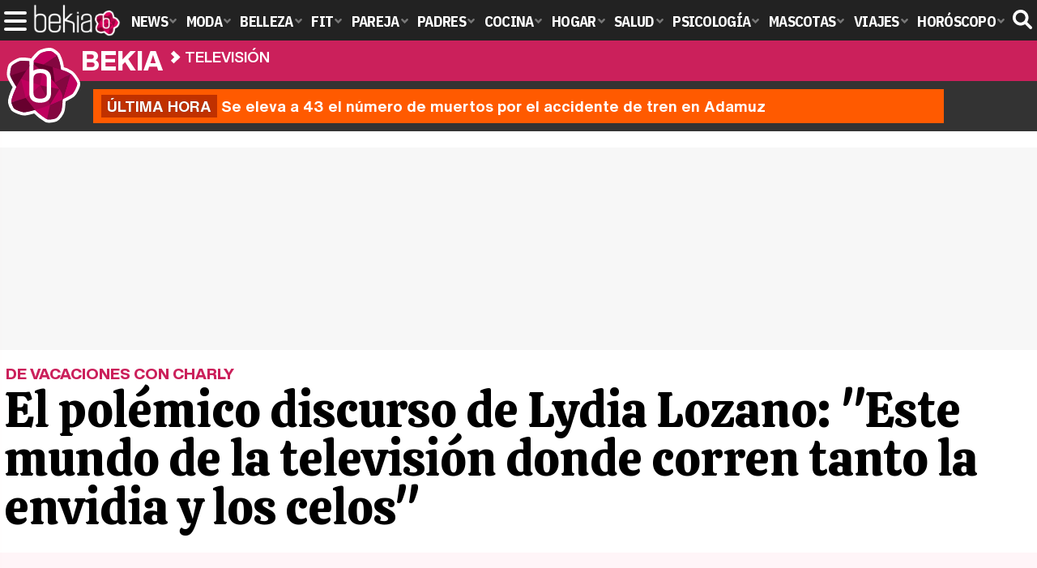

--- FILE ---
content_type: text/html; charset=UTF-8
request_url: https://www.bekia.es/television/noticias/lydia-lozano-pulla-companeros-television/
body_size: 15894
content:
<!DOCTYPE html>
<html lang="es">
<head>
<title>El polémico discurso de Lydia Lozano: "Este mundo de la televisión donde corren tanto la envidia y los celos" - Bekia Actualidad</title>
<meta charset="utf-8"/>
<meta name="viewport" content="width=device-width, initial-scale=1.0, maximum-scale=1.0, user-scalable=no" />
<meta name="description" content="La colaboradora de &#039;Sálvame&#039; fue la encargada de presentar a Carmen Alcayde en Güimar, donde también disfrutó de uno días de relax con su marido." />
<meta name="robots" content="max-image-preview:large">
<link href="https://www.bekia.es/television/noticias/lydia-lozano-pulla-companeros-television/" rel="canonical"><meta property="publishDate" content="2018-07-04T14:14:14+02:00"/>
<link href="https://www.bekia.es/images/articulos/portada/73000/73625.jpg" rel="image_src"/>
<meta property="og:image" content="https://www.bekia.es/images/articulos/portada/73000/73625.jpg"/>
<meta property="og:image:width" content="2000" />
<meta property="og:image:height" content="1000" />
<meta property="og:image:alt" content="El polémico discurso de Lydia Lozano: &quot;Este mundo de la televisión donde corren tanto la envidia y los celos&quot;"/>
<meta property="og:image:type" content="image/jpeg" />
<meta property="og:title" content="El polémico discurso de Lydia Lozano: &quot;Este mundo de la televisión donde corren tanto la envidia y los celos&quot;"/>
<meta property="og:url" content="https://www.bekia.es/television/noticias/lydia-lozano-pulla-companeros-television/"/>
<meta property="og:description" content="La colaboradora de &#039;Sálvame&#039; fue la encargada de presentar a Carmen Alcayde en Güimar, donde también disfrutó de uno días de relax con su marido."/>
<meta property="og:type" content="article"/>
<meta property="og:updated_time" content="2018-07-05T11:30:46+02:00"/>
<meta property="article:modified_time" content="2018-07-05T11:30:46+02:00"/>
<meta property="article:published_time" content="2018-07-04T14:14:14+02:00"/>
<meta name="DC.title" content="El polémico discurso de Lydia Lozano: &quot;Este mundo de la televisión donde corren tanto la envidia y los celos&quot;"/>
<meta name="DC.description" content="La colaboradora de &#039;Sálvame&#039; fue la encargada de presentar a Carmen Alcayde en Güimar, donde también disfrutó de uno días de relax con su marido.">
<meta name="DC.identifier" content="https://www.bekia.es/television/noticias/lydia-lozano-pulla-companeros-television/"/>
<meta name="DC.subject" content="lydia lozano, lydia lozano salvame, lydia lozano guimar, lydia lozano marido, lydia lozano diez minutos, lydia lozano vacaciones, lydia lozano polemica, lydia lozano pulla,"/>
<meta name="DC.date" content="2018-07-04T14:14:14+02:00"/>
<meta name="DC.date.modified" content="2018-07-05T11:30:46+02:00"/>
<meta name="DC.language" content="es">
<meta name="DC.publisher" content="Bekia actualidad" />
<meta name="twitter:card" content="summary_large_image">
<meta name="twitter:site" content="@bekiaes">
<meta name="twitter:url" content="https://www.bekia.es/television/noticias/lydia-lozano-pulla-companeros-television/">
<meta name="twitter:title" content="El polémico discurso de Lydia Lozano: &quot;Este mundo de la televisión donde corren tanto la envidia y los celos&quot;">
<meta name="twitter:description" content="La colaboradora de &#039;Sálvame&#039; fue la encargada de presentar a Carmen Alcayde en Güimar, donde también disfrutó de uno días de relax con su marido.">
<meta name="twitter:image" content="https://www.bekia.es/images/articulos/portada/73000/73625.jpg">
<script type="application/ld+json">{"@context":"http://schema.org","@type":"Article","articleSection":"Televisión","mainEntityOfPage":{"@type":"WebPage","id":"https://www.bekia.es/television/noticias/lydia-lozano-pulla-companeros-television/","breadcrumb":{"@type":"BreadcrumbList","itemListElement":[{"@type":"ListItem","position":1,"item":{"@id":"https://www.bekia.es","url":"https://www.bekia.es","name":"Bekia Actualidad"}},{"@type":"ListItem","position":2,"item":{"@id":"https://www.bekia.es/television/","url":"https://www.bekia.es/television/","name":"Televisión"}},{"@type":"ListItem","position":3,"item":{"@id":"https://www.bekia.es/television/noticias/lydia-lozano-pulla-companeros-television/","url":"https://www.bekia.es/television/noticias/lydia-lozano-pulla-companeros-television/","name":"El polémico discurso de Lydia Lozano: 'Este mundo de la televisión donde corren tanto la envidia y los celos'"}}]}},"author":{"@type":"Person","name":"BEKIA"},"datePublished":"2018-07-04T14:14:14+02:00","dateModified":"2018-07-05T11:30:46+02:00","headline":"El polémico discurso de Lydia Lozano: 'Este mundo de la televisión donde corren tanto la envidia y los celos'","url":"https://www.bekia.es/television/noticias/lydia-lozano-pulla-companeros-television/","articleBody":"Lydia Lozano no da puntada sin hilo y mucho menos dice una palabra que no genere polémica. La colaboradora de 'Sálvame' se había tomando unos días de vacaciones en el programa. Sus compañeros creyeron que sería para descansar y sorprendió con que era un viaje de negocios. La madrileña viajó hasta la ciudad de Güimar para dar un pregón. Lydia Lozano disfrutando de las vacaciones con Charlie / Diez MinutosEn su discurso presumió de su amistad con Carmen Alcayde de la que reconoce es 'no solo una gran periodista', sino que también es 'una de mis mejores amigas dentro de este mundo tan especial como es el de la televisión', y añadió: 'Un mundo donde corre tanto la envidia y los celos'. Aunque prosiguió reconociendo el mérito de Alcayde en llevar tantos años en el mundo de la televisión sin que se dijese una mala palabra de ella, las anteriores palabras no cayeron en saco roto. ¿A quién hacía referencia Lozano en su discurso?De relax con su marido. Pero la visita a Güimar no fue solo para sus asuntos profesionales. Ya de tomarse el vuelo hasta las islas Canarias, la colaboradora de 'Sálvame' aprovechó para ir acompañada de su marido, Charlie, y disfrutar de unos días de relax muy románticos. La revista Diez Minutos pudo captar en exclusiva las imágenes de la pareja tomando el Sol en la piscina donde demostraron su gran amor después de casi 30 años juntos y la gran compatibilidad que tienen entre ellos. Esto fue algo que no sentó nada bien a su compañero, Kiko Hernández, que descubrió en el pleno directo que la colaboradora no se había ido de vacaciones sino que era un viaje profesional. Aunque Lozano alegó que acepto dar el pregón por todo el cariño que le tienen en ese pueblo, algo que enfadó más al colaborador: '¡Osea que encima lo haces gratis!', decía visiblemente alterado. Al final acabó reconociendo que el viaje tan gratuito no fue, que los billetes de avión corriendo a cargo de la organización. .. ","image":{"@type":"ImageObject","url":"https://www.bekia.es/images/articulos/portada/73000/73625.jpg","height":"1000","width":"2000"},"isPartOf":{"@type":"WebSite","url":"https://www.bekia.es","name":"Bekia"},"publisher":{"@type":"Organization","name":"Bekia","url":"https://www.bekia.es","mainEntityOfPage":{"@type":"AboutPage","url":"https://www.bekia.es/web/nosotros/"},"logo":{"@type":"ImageObject","url":"https://www.bekia.es/images/bekiaactualidad.png","width":"600","height":"130"},"sameAs":["https://www.facebook.com/bekiaes","https://www.instagram.com/bekiaes","https://www.twitter.com/bekiaes"]}}</script>
<link rel="alternate" type="application/rss+xml" title="Bekia Actualidad RSS" href="https://www.bekia.es/rss/bekia.xml" />
<link rel="preconnect" href="https://fonts.gstatic.com">
<link rel="preconnect" href="https://fonts.gstatic.com" crossorigin />
<link rel="preload" href="https://securepubads.g.doubleclick.net/tag/js/gpt.js" as="script">
<link fetchpriority="high" rel="preload" as="image" href="https://www.bekia.es/images/articulos/portada/73000/73625-h4.webp" media="(max-width:350px)" />
<link fetchpriority="high" rel="preload" as="image" href="https://www.bekia.es/images/articulos/portada/73000/73625-h3.webp" media="(min-width:351px) and (max-width:550px)" />
<link fetchpriority="high" rel="preload" as="image" href="https://www.bekia.es/images/articulos/portada/73000/73625-h2.webp" media="(min-width:551px) and (max-width:750px)" />
<link fetchpriority="high" rel="preload" as="image" href="https://www.bekia.es/images/articulos/portada/73000/73625-h1.webp" media="(min-width:751px)" />
<link rel="stylesheet" href="//fonts.googleapis.com/css2?family=IBM+Plex+Sans+Condensed:wght@700&display=fallback" />
<link rel="preload" href="/fonts/HelveticaNowDisplay-XBd.woff2" as="font" type="font/woff2" crossorigin><link rel="preload" href="/fonts/HelveticaNowDisplay-Bold.woff2" as="font" type="font/woff2" crossorigin><link rel="preload" href="/fonts/HelveticaNowDisplay-Md.woff2" as="font" type="font/woff2" crossorigin><link rel="preload" href="/fonts/HelveticaNowText-Regular.woff2" as="font" type="font/woff2" crossorigin><link rel="preload" href="/fonts/HelveticaNowText-Regular.woff2" as="font" type="font/woff2" crossorigin><link rel="preload" href="/fonts/HelveticaNowText-Bold.woff2" as="font" type="font/woff2" crossorigin><link rel="preload" href="/fonts/bekia.woff2" as="font" type="font/woff2" crossorigin>
<link rel="stylesheet" href="https://www.bekia.es/css/min.actualidad.css?v=2.9.1" type="text/css"/>
<link rel="stylesheet" href="//fonts.googleapis.com/css?family=Calistoga&display=fallback" />
<link rel="apple-touch-icon" sizes="180x180" href="/images/icons/actualidad/apple-touch-icon.png">
<link rel="icon" type="image/png" sizes="32x32" href="/images/icons/actualidad/favicon-32x32.png">
<link rel="icon" type="image/png" sizes="16x16" href="/images/icons/actualidad/favicon-16x16.png">
<link rel="mask-icon" href="/images/icons/actualidad/safari-pinned-tab.svg" color="#cc00ff">
<meta name="msapplication-TileColor" content="#558fff">
<meta name="theme-color" content="#ffffff">
      <style>
        /*Publicidad*/
        .pub-top { text-align:center; margin-bottom:20px !important; }
        .pub-text{ margin:10px auto !important; width:300px; max-height:600px; overflow:hidden; text-align:center; background-color:#f7f7f7;}
        .pub-box-lat { height:850px; margin-bottom:20px;  text-align:center; }
        .pub-box-lat:nth-of-type(1), .pub-box-lat:nth-of-type(2) { height:750px; }
        .pub-box-lat .pub-lat { position:sticky; top:80px; }
        .hasbar .pub-box-lat .pub-lat { top:122px; }
        .pub-box-text { height:650px; background:#F7F7F7; border-radius:12px; text-align:center; margin-bottom:20px; }
        .pub-box-text .pub-text { position:sticky; top:50px; }
        .pub-box-intext { min-height:348px; background:#F7F7F7; border-radius:12px; text-align:center; margin-bottom:20px; }
        @media (max-width:600px) {
            .pub-box-text { height:auto; min-height:150px; }
        }
    </style>
    
            <script src="https://tags.refinery89.com/bekiaes.js" async></script>
                
        <!-- Google Tag Manager --> 
        <script>(function(w,d,s,l,i){w[l]=w[l]||[];w[l].push({'gtm.start': 
        new Date().getTime(),event:'gtm.js'});var f=d.getElementsByTagName(s)[0], 
        j=d.createElement(s),dl=l!='dataLayer'?'&l='+l:'';j.async=true;j.src= 
        'https://www.googletagmanager.com/gtm.js?id='+i+dl;f.parentNode.insertBefore(j,f); 
        })(window,document,'script','dataLayer','GTM-WN2BMRKF');</script> 
        <!-- End Google Tag Manager --> 
        
        
	<script> 
		(function(d,s,id,h,t){ 
		var js,r,djs = d.getElementsByTagName(s)[0]; 
		if (d.getElementById(id)) {return;} 
		js = d.createElement('script');js.id =id;js.async=1; 
		js.h=h;js.t=t; 
		r=encodeURI(btoa(d.referrer)); 
		js.src="//"+h+"/pixel/js/"+t+"/"+r; 
		djs.parentNode.insertBefore(js, djs); 
		}(document, 'script', 'dogtrack-pixel','noxv.spxl.socy.es', 'NOXV_491_646_733')); 
	</script> 
	<script src="https://cdn.gravitec.net/storage/37b43bf1d769715febe0775d5e4d37f6/client.js" async></script>
</head>
<body>
<style>div.fc-consent-root, .fc-consent-root .fc-dialog .fc-header h2, .fc-consent-root .fc-dialog .fc-header h1, .fc-consent-root .fc-button-label { font-family:Helvetica, Arial, sans-serif !important; } .fc-consent-root .fc-button-label { font-size:16px !important; } .fc-consent-root .fc-dialog-container { max-width: 650px !important; font-family:'Helvetica', Arial, sans-serif; } .fc-consent-root .fc-dialog-restricted-content, .fc-consent-root .fc-choice-dialog .fc-footer-buttons-divider { max-width:590px !important; } .fc-consent-root .fc-cta-consent.fc-primary-button .fc-button-background { background:#64cb49 !important; } .fc-consent-root .fc-data-preferences-dialog .fc-footer-buttons, .fc-consent-root .fc-vendor-preferences-dialog .fc-footer-buttons { flex-direction:row-reverse !important; gap:8px !important; } .fc-consent-root .fc-data-preferences-accept-all.fc-secondary-button .fc-button-background, .fc-consent-root .fc-vendor-preferences-accept-all.fc-secondary-button .fc-button-background { background:#64cb49 !important; } .fc-consent-root .fc-data-preferences-accept-all.fc-secondary-button .fc-button-label, .fc-consent-root .fc-vendor-preferences-accept-all.fc-secondary-button .fc-button-label { color:#FFF !important; }</style>
<!-- Begin comScore Tag -->
<script data-cfasync="false">

(function(i,s,o,g,r,a,m){i['GoogleAnalyticsObject']=r;i[r]=i[r]||function(){
(i[r].q=i[r].q||[]).push(arguments)},i[r].l=1*new Date();a=s.createElement(o),
m=s.getElementsByTagName(o)[0];a.async=1;a.src=g;m.parentNode.insertBefore(a,m)
})(window,document,'script','//www.google-analytics.com/analytics.js','ga');
ga('create', 'UA-23430343-2', 'auto', 'main');

ga('create', 'UA-37727950-1', 'auto', 'secondary');
ga('main.send', 'pageview');
ga('secondary.send', 'pageview');

var myVar=setInterval(function(){refresca()},240000);
var myto = setTimeout(function(){
	if (document.getElementById('adsense')!=undefined){
		ga('main.send', 'event', 'Adblock', 'Unblocked', 'Non-blocked');
	}else{
		ga('main.send', 'event', 'Adblock', 'Blocked', 'Blocked');
	}
}, 2000);


function refresca(){
	ga("main.send", "event", "NoBounce", "refresh", "240");
	ga("secondary.send", "event", "NoBounce", "refresh", "240");
}
</script>

<div class="overlay" id="overmenu">
</div>
<header>
<div id="bntop">
	<div class="cnt">
		<div class="btnmenu" onclick="abrirMenu();"><span></span><span></span><span></span></div>
		<div class="lbekia"><a href="https://www.bekia.es"><span>Bekia</span></a></div>
<ul>
						<li class="mact"><a class="lnk" href="https://www.bekia.es"><span>News</span></a>
				<section><ul>
					
					<li><a class="lnk" href="https://www.bekia.es/celebrities/"><span>Celebrities</span></a></li>
					
					<li><a class="lnk" href="https://www.bekia.es/realeza/"><span>Realeza</span></a></li>
					
					<li><a class="lnk" href="https://www.bekia.es/sociedad/"><span>Sociedad</span></a></li>
					
					<li><a class="lnk" href="https://www.bekia.es/cine/"><span>Cine</span></a></li>
					
					<li><a class="lnk" href="https://www.bekia.es/television/"><span>Televisión</span></a></li>
					
					<li><a class="lnk" href="https://www.bekia.es/musica/"><span>Música</span></a></li>
								</ul></section>
			</li>
								<li class="mmod" onclick="window.open('https://www.bekiamoda.com');"><span class="lnk">Moda</span>
				<section><ul>
					
					<li onclick="window.open('https://www.bekiamoda.com/tendencias/');"><span class="lnk">Tendencias</span></li>
					
					<li onclick="window.open('https://www.bekiamoda.com/articulos/');"><span class="lnk">Artículos</span></li>
					
					<li onclick="window.open('https://www.bekiamoda.com/looks/alfombra-roja/');"><span class="lnk">Looks</span></li>
					
					<li onclick="window.open('https://www.bekiamoda.com/disenadores/');"><span class="lnk">Diseñadores</span></li>
					
					<li onclick="window.open('https://www.bekiamoda.com/modelos-iconos/');"><span class="lnk">Modelos & Iconos</span></li>
					
					<li onclick="window.open('https://www.bekiamoda.com/marcas/');"><span class="lnk">Marcas</span></li>
					
					<li onclick="window.open('https://www.bekiamoda.com/complementos/');"><span class="lnk">Complementos</span></li>
					
					<li onclick="window.open('https://www.bekiamoda.com/ninos/');"><span class="lnk">Niños</span></li>
					
					<li onclick="window.open('https://www.bekiamoda.com/hombres/');"><span class="lnk">Hombres</span></li>
								</ul></section>
			</li>
								<li class="mbel" onclick="window.open('https://www.bekiabelleza.com');"><span class="lnk">Belleza</span>
				<section><ul>
					
					<li onclick="window.open('https://www.bekiabelleza.com/cara/');"><span class="lnk">Cara</span></li>
					
					<li onclick="window.open('https://www.bekiabelleza.com/cabello/');"><span class="lnk">Cabello</span></li>
					
					<li onclick="window.open('https://www.bekiabelleza.com/cuerpo/');"><span class="lnk">Cuerpo</span></li>
					
					<li onclick="window.open('https://www.bekiabelleza.com/looks/');"><span class="lnk">Looks</span></li>
					
					<li onclick="window.open('https://www.bekiabelleza.com/maquillaje/');"><span class="lnk">Maquillaje</span></li>
					
					<li onclick="window.open('https://www.bekiabelleza.com/tratamientos/');"><span class="lnk">Tratamientos</span></li>
					
					<li onclick="window.open('https://www.bekiabelleza.com/perfumes/');"><span class="lnk">Perfumes</span></li>
					
					<li onclick="window.open('https://www.bekiabelleza.com/celebrities/');"><span class="lnk">Celebrities</span></li>
					
					<li onclick="window.open('https://www.bekiabelleza.com/marcas/');"><span class="lnk">Marcas</span></li>
					
					<li onclick="window.open('https://www.bekiabelleza.com/hombres/');"><span class="lnk">Hombres</span></li>
								</ul></section>
			</li>
								<li class="mfit" onclick="window.open('https://www.bekiafit.com');"><span class="lnk">Fit</span>
				<section><ul>
					
					<li onclick="window.open('https://www.bekiafit.com/entrenamiento/');"><span class="lnk">Entrenamiento</span></li>
					
					<li onclick="window.open('https://www.bekiafit.com/dietas/');"><span class="lnk">Dietas</span></li>
					
					<li onclick="window.open('https://www.bekiafit.com/nutricion/');"><span class="lnk">Nutrición</span></li>
					
					<li onclick="window.open('https://www.bekiafit.com/cuerpo/');"><span class="lnk">Cuerpo</span></li>
					
					<li onclick="window.open('https://www.bekiafit.com/mente/');"><span class="lnk">Mente</span></li>
								</ul></section>
			</li>
								<li class="mpar" onclick="window.open('https://www.bekiapareja.com');"><span class="lnk">Pareja</span>
				<section><ul>
					
					<li onclick="window.open('https://www.bekiapareja.com/amor/');"><span class="lnk">Amor</span></li>
					
					<li onclick="window.open('https://www.bekiapareja.com/sexo/');"><span class="lnk">Sexualidad</span></li>
					
					<li onclick="window.open('https://www.bekiapareja.com/salud/');"><span class="lnk">Salud</span></li>
					
					<li onclick="window.open('https://www.bekiapareja.com/divorcio/');"><span class="lnk">Divorcio</span></li>
					
					<li onclick="window.open('https://www.bekiapareja.com/relatos/');"><span class="lnk">Relatos</span></li>
								</ul></section>
			</li>
								<li class="mpad" onclick="window.open('https://www.bekiapadres.com');"><span class="lnk">Padres</span>
				<section><ul>
					
					<li onclick="window.open('https://www.bekiapadres.com/alimentacion/');"><span class="lnk">Alimentación</span></li>
					
					<li onclick="window.open('https://www.bekiapadres.com/salud/');"><span class="lnk">Salud</span></li>
					
					<li onclick="window.open('https://www.bekiapadres.com/psicologia/');"><span class="lnk">Psicología</span></li>
					
					<li onclick="window.open('https://www.bekiapadres.com/educacion/');"><span class="lnk">Educación</span></li>
					
					<li onclick="window.open('https://www.bekiapadres.com/ocio/');"><span class="lnk">Ocio</span></li>
					
					<li onclick="window.open('https://www.bekiapadres.com/calculadoras/');"><span class="lnk">Calculadoras</span></li>
					
					<li onclick="window.open('https://www.bekiapadres.com/nombres-bebe/');"><span class="lnk">Nombres</span></li>
					
					<li onclick="window.open('https://www.bekiapadres.com/canciones/');"><span class="lnk">Canciones infantiles</span></li>
					
					<li onclick="window.open('https://www.bekiapadres.com/dibujos/');"><span class="lnk">Dibujos para colorear</span></li>
					
					<li onclick="window.open('https://www.bekiapadres.com/diccionario/');"><span class="lnk">Diccionario</span></li>
								</ul></section>
			</li>
								<li class="mcoc" onclick="window.open('https://www.bekiacocina.com');"><span class="lnk">Cocina</span>
				<section><ul>
					
					<li onclick="window.open('https://www.bekiacocina.com/recetas/');"><span class="lnk">Recetas</span></li>
					
					<li onclick="window.open('https://www.bekiacocina.com/dietas/');"><span class="lnk">Nutrición y dieta</span></li>
					
					<li onclick="window.open('https://www.bekiacocina.com/ingredientes/');"><span class="lnk">Alimentos</span></li>
					
					<li onclick="window.open('https://www.bekiacocina.com/gastronomia/');"><span class="lnk">Gastronomía</span></li>
					
					<li onclick="window.open('https://www.bekiacocina.com/restaurantes/');"><span class="lnk">Restaurantes</span></li>
								</ul></section>
			</li>
								<li class="mhog" onclick="window.open('https://www.bekiahogar.com');"><span class="lnk">Hogar</span>
				<section><ul>
					
					<li onclick="window.open('https://www.bekiahogar.com/bricolaje/');"><span class="lnk">Bricolaje</span></li>
					
					<li onclick="window.open('https://www.bekiahogar.com/decoracion/');"><span class="lnk">Decoración</span></li>
					
					<li onclick="window.open('https://www.bekiahogar.com/jardineria/');"><span class="lnk">Jardinería</span></li>
					
					<li onclick="window.open('https://www.bekiahogar.com/manualidades/');"><span class="lnk">Manualidades</span></li>
					
					<li onclick="window.open('https://www.bekiahogar.com/ecologia/');"><span class="lnk">Ecología</span></li>
					
					<li onclick="window.open('https://www.bekiahogar.com/economia/');"><span class="lnk">Economía doméstica</span></li>
								</ul></section>
			</li>
								<li class="msal" onclick="window.open('https://www.bekiasalud.com');"><span class="lnk">Salud</span>
				<section><ul>
					
					<li onclick="window.open('https://www.bekiasalud.com/medicamentos/');"><span class="lnk">Medicamentos</span></li>
					
					<li onclick="window.open('https://www.bekiasalud.com/enfermedades/');"><span class="lnk">Enfermedades</span></li>
					
					<li onclick="window.open('https://www.bekiasalud.com/cancer/');"><span class="lnk">Cáncer</span></li>
					
					<li onclick="window.open('https://www.bekiasalud.com/menopausia/');"><span class="lnk">Menopausia</span></li>
					
					<li onclick="window.open('https://www.bekiasalud.com/alergias/');"><span class="lnk">Alergias</span></li>
					
					<li onclick="window.open('https://www.bekiasalud.com/dietetica/');"><span class="lnk">Dietética</span></li>
					
					<li onclick="window.open('https://www.bekiasalud.com/vida-sana/');"><span class="lnk">Vida sana</span></li>
								</ul></section>
			</li>
								<li class="mpsi" onclick="window.open('https://www.bekiapsicologia.com');"><span class="lnk">Psicología</span>
				<section><ul>
					
					<li onclick="window.open('https://www.bekiapsicologia.com/terapia/');"><span class="lnk">Terapia</span></li>
					
					<li onclick="window.open('https://www.bekiapsicologia.com/ansiedad/');"><span class="lnk">Ansiedad</span></li>
					
					<li onclick="window.open('https://www.bekiapsicologia.com/depresion/');"><span class="lnk">Depresión</span></li>
					
					<li onclick="window.open('https://www.bekiapsicologia.com/emociones/');"><span class="lnk">Emociones</span></li>
					
					<li onclick="window.open('https://www.bekiapsicologia.com/coaching/');"><span class="lnk">Coaching</span></li>
					
					<li onclick="window.open('https://www.bekiapsicologia.com/relaciones/');"><span class="lnk">Relaciones</span></li>
								</ul></section>
			</li>
								<li class="mmas" onclick="window.open('https://www.bekiamascotas.com');"><span class="lnk">Mascotas</span>
				<section><ul>
					
					<li onclick="window.open('https://www.bekiamascotas.com/perros/');"><span class="lnk">Perros</span></li>
					
					<li onclick="window.open('https://www.bekiamascotas.com/gatos/');"><span class="lnk">Gatos</span></li>
					
					<li onclick="window.open('https://www.bekiamascotas.com/peces/');"><span class="lnk">Peces</span></li>
					
					<li onclick="window.open('https://www.bekiamascotas.com/pajaros/');"><span class="lnk">Pájaros</span></li>
					
					<li onclick="window.open('https://www.bekiamascotas.com/roedores/');"><span class="lnk">Roedores</span></li>
					
					<li onclick="window.open('https://www.bekiamascotas.com/exoticos/');"><span class="lnk">Exóticos</span></li>
								</ul></section>
			</li>
								<li class="mvia" onclick="window.open('https://www.bekiaviajes.com');"><span class="lnk">Viajes</span>
				<section><ul>
					
					<li onclick="window.open('https://www.bekiaviajes.com/destinos/');"><span class="lnk">Destinos</span></li>
					
					<li onclick="window.open('https://guiadejapon.bekiaviajes.com');"><span class="lnk">Guía de Japón</span></li>
								</ul></section>
			</li>
								<li class="mhor" onclick="window.open('https://www.bekia.es/horoscopo/');"><span class="lnk">Horóscopo</span>
				<section><ul>
					
					<li onclick="window.open('https://www.bekia.es/horoscopo/zodiaco/');"><span class="lnk">Zodíaco</span></li>
					
					<li onclick="window.open('https://www.bekia.es/horoscopo/chino/');"><span class="lnk">Horóscopo chino</span></li>
					
					<li onclick="window.open('https://www.bekia.es/horoscopo/tarot/');"><span class="lnk">Tarot</span></li>
					
					<li onclick="window.open('https://www.bekia.es/horoscopo/numerologia/');"><span class="lnk">Numerología</span></li>
					
					<li onclick="window.open('https://www.bekia.es/horoscopo/rituales/');"><span class="lnk">Rituales</span></li>
					
					<li onclick="window.open('https://www.bekia.es/horoscopo/test-compatibilidad/');"><span class="lnk">Test de compatibilidad</span></li>
								</ul></section>
			</li>
			</ul>	
	<div id="modal-search">
		<form id="search" action="/buscar/">
			<input id="inputString" autocomplete="off" name="q" type="text" value="" placeholder="Buscar..."/>
		</form>
	</div>
	<div class="btnsearch"><svg width="24" height="24" viewBox="0 0 512 512"><path d="M500.3 443.7l-119.7-119.7c27.22-40.41 40.65-90.9 33.46-144.7C401.8 87.79 326.8 13.32 235.2 1.723C99.01-15.51-15.51 99.01 1.724 235.2c11.6 91.64 86.08 166.7 177.6 178.9c53.8 7.189 104.3-6.236 144.7-33.46l119.7 119.7c15.62 15.62 40.95 15.62 56.57 0C515.9 484.7 515.9 459.3 500.3 443.7zM79.1 208c0-70.58 57.42-128 128-128s128 57.42 128 128c0 70.58-57.42 128-128 128S79.1 278.6 79.1 208z"/></svg><span>Buscar</span></div>
</div>
</div>
</header>

<div class="sug-cnt"><div id="suggestions"></div></div>

<div id="bnwebbar">
	<div class="fpos"><div id="flor" onclick="window.location.href='https://www.bekia.es';"></div></div>
	<nav><div class="cnt">
	<p class="tit"><span onclick="window.location.href='https://www.bekia.es';"><b>Bekia</b></span></p>		<p><span onclick="window.location.href='https://www.bekia.es/television/';">Televisión</span></p>
	<p><span onclick="window.location.href='https://www.bekia.es/television/noticias/lydia-lozano-pulla-companeros-television/';">El polémico discurso de Lydia Lozano: "Este mundo de la televisión donde corren tanto la envidia y los celos"</span></p>
		</div></nav>
</div><div id="uh" class="uh">
	<div class="uhcnt">
		<a href="https://www.losreplicantes.com/articulos/sale-a-la-luz-brutal-revelacion-accidente-adamuz-culpables/" target="_blank"><b>Última hora</b> Se eleva a 43 el número de muertos por el accidente de tren en Adamuz</a>
	</div>
</div>
<main id="main" class="main_smc_bekia">
    <div class="pub-top">
        <div id='top'></div>
        <div id='x01'></div>
    </div>
<style>
.splide__container{box-sizing:border-box;position:relative}.splide__list{-webkit-backface-visibility:hidden;backface-visibility:hidden;display:-ms-flexbox;display:flex;height:100%;margin:0!important;padding:0!important}.splide.is-initialized:not(.is-active) .splide__list{display:block}.splide__pagination{-ms-flex-align:center;align-items:center;display:-ms-flexbox;display:flex;-ms-flex-wrap:wrap;flex-wrap:wrap;-ms-flex-pack:center;justify-content:center;margin:0;pointer-events:none}.splide__pagination li{display:inline-block;line-height:1;list-style-type:none;margin:0;pointer-events:auto}.splide__progress__bar{width:0}.splide{position:relative;visibility:hidden}.splide.is-initialized,.splide.is-rendered{visibility:visible}.splide__slide{-webkit-backface-visibility:hidden;backface-visibility:hidden;box-sizing:border-box;-ms-flex-negative:0;flex-shrink:0;list-style-type:none!important;margin:0;position:relative}.splide__slide img{vertical-align:bottom}.splide__spinner{animation:splide-loading 1s linear infinite;border:2px solid #999;border-left-color:transparent;border-radius:50%;bottom:0;contain:strict;display:inline-block;height:20px;left:0;margin:auto;position:absolute;right:0;top:0;width:20px}.splide__sr{clip:rect(0 0 0 0);border:0;height:1px;margin:-1px;overflow:hidden;padding:0;position:absolute;width:1px}.splide__toggle.is-active .splide__toggle__play,.splide__toggle__pause{display:none}.splide__toggle.is-active .splide__toggle__pause{display:inline}.splide__track{overflow:hidden;position:relative;z-index:0}@keyframes splide-loading{0%{transform:rotate(0)}to{transform:rotate(1turn)}}.splide__track--draggable{-webkit-touch-callout:none;-webkit-user-select:none;-ms-user-select:none;user-select:none}.splide__track--fade>.splide__list{display:block}.splide__track--fade>.splide__list>.splide__slide{left:0;opacity:0;position:absolute;top:0;z-index:0}.splide__track--fade>.splide__list>.splide__slide.is-active{opacity:1;position:relative;z-index:1}.splide--rtl{direction:rtl}.splide__track--ttb>.splide__list{display:block}.splide__arrow{-ms-flex-align:center;align-items:center;background:#EEE;border:0;border-radius:50%;cursor:pointer;display:-ms-flexbox;display:flex;height:2.5em;-ms-flex-pack:center;justify-content:center;opacity:.7;padding:0;position:absolute;top:50%;transform:translateY(-50%);width:2.5em;z-index:1}.splide__arrow svg{fill:#000;height:1.4em;width:1.4em}.splide__arrow:hover:not(:disabled){opacity:.9}.splide__arrow:disabled{opacity:.3}.splide__arrow:focus-visible{outline:3px solid #0bf;outline-offset:3px}.splide__arrow--prev{left:1em}.splide__arrow--prev svg{transform:scaleX(-1)}.splide__arrow--next{right:1em}.splide.is-focus-in .splide__arrow:focus{outline:3px solid #0bf;outline-offset:3px}.splide__pagination{bottom:.5em;left:0;padding:0 1em;position:absolute;right:0;z-index:1}.splide__pagination__page{background:#ccc;border:0;border-radius:50%;display:inline-block;height:8px;margin:3px;opacity:.7;padding:0;position:relative;transition:transform .2s linear;width:8px}.splide__pagination__page.is-active{background:#fff;transform:scale(1.4);z-index:1}.splide__pagination__page:hover{cursor:pointer;opacity:.9}.splide__pagination__page:focus-visible{outline:3px solid #0bf;outline-offset:3px}.splide.is-focus-in .splide__pagination__page:focus{outline:3px solid #0bf;outline-offset:3px}.splide__progress__bar{background:#ccc;height:3px}.splide__slide{-webkit-tap-highlight-color:transparent}.splide__slide:focus{outline:0}@supports(outline-offset:-3px){.splide__slide:focus-visible{outline:3px solid #0bf;outline-offset:-3px}}@media screen and (-ms-high-contrast:none){.splide__slide:focus-visible{border:3px solid #0bf}}@supports(outline-offset:-3px){.splide.is-focus-in .splide__slide:focus{outline:3px solid #0bf;outline-offset:-3px}}@media screen and (-ms-high-contrast:none){.splide.is-focus-in .splide__slide:focus{border:3px solid #0bf}.splide.is-focus-in .splide__track>.splide__list>.splide__slide:focus{border-color:#0bf}}.splide__toggle{cursor:pointer}.splide__toggle:focus-visible{outline:3px solid #0bf;outline-offset:3px}.splide.is-focus-in .splide__toggle:focus{outline:3px solid #0bf;outline-offset:3px}.splide__track--nav>.splide__list>.splide__slide{border:3px solid transparent;cursor:pointer}.splide__track--nav>.splide__list>.splide__slide.is-active{border:3px solid #000}.splide__arrows--rtl .splide__arrow--prev{left:auto;right:1em}.splide__arrows--rtl .splide__arrow--prev svg{transform:scaleX(1)}.splide__arrows--rtl .splide__arrow--next{left:1em;right:auto}.splide__arrows--rtl .splide__arrow--next svg{transform:scaleX(-1)}.splide__arrows--ttb .splide__arrow{left:50%;transform:translate(-50%)}.splide__arrows--ttb .splide__arrow--prev{top:1em}.splide__arrows--ttb .splide__arrow--prev svg{transform:rotate(-90deg)}.splide__arrows--ttb .splide__arrow--next{bottom:1em;top:auto}.splide__arrows--ttb .splide__arrow--next svg{transform:rotate(90deg)}.splide__pagination--ttb{bottom:0;display:-ms-flexbox;display:flex;-ms-flex-direction:column;flex-direction:column;left:auto;padding:1em 0;right:.5em;top:0}
.splide li { background:var(--destlighter); margin:0 0 15px 0; border-radius:12px; overflow:hidden; } .splide li img { width:100%; height:auto; } .splide li:hover { cursor:pointer; } .splide li a { display:block; text-align:center; padding:8px; font-family:'HelND'; font-weight:800; line-height:1.08em; font-size:18px; color:#000; transition:color .2s ease-in-out; } .splide li:hover a { color:var(--destdarker); }
article .txt .splide a:after { display:none; }
.entradilla::first-letter { font-size: 71px; float:left; line-height:1em; padding: 1px 3px 0 0; font-weight: bold; vertical-align:initial; }
.blqdest.mov{ margin-bottom:20px; }
.art-top picture { display:block; aspect-ratio:105/65; }
.wrapper .citiesrel { font-size:18px; margin:0 0 15px 0; background:#EAEBEC; padding:6px 8px; border-radius:8px; font-family:'HelND'; text-transform:uppercase; }
.wrapper .citiesrel a { display:block; color:#000; }
.wrapper .citiesrel a b { font-weight:800; }
.wrapper .citiesrel img { width:42px; height:42px; border-radius:40px; vertical-align:-13px; margin-right:3px; }
.authbar { display:flex; gap:10px; }
.authbar img { width:68px; height:68px; border-radius:70px; border:2px solid var(--dest); padding:3px; }
.authbar .adata { padding:6px; }
.author { font-family:'HelND'; font-weight:bold; font-size:19px; text-decoration-line:underline; text-decoration-color:var(--dest); text-decoration-thickness:2px; line-height:1.4em; }
.author a { color:#000;}
.adesc { font-family:'HelNT'; font-size:16px; color:#555; letter-spacing:-0.03em; margin-bottom:4px; line-height:1.1em; }
.date { font-family:'IBM Plex Sans Condensed'; color:#666; font-size:15px; }
.toc li a:hover {cursor: pointer;}
.references { border:1px solid #CCC; margin:0 0 18px 0; border-radius:12px; padding:10px; font-size:16px; }
.references h4 { font-size:18px; font-weight:bold; margin-bottom:4px; }
article .txt .references ul { line-height:1.3em; margin-bottom:7px; }
.references ul li { margin:0 0 5px 0; }
.references ul li a { }
.references ul li span {  display:block; font-size:15.5px; }

.art-sub { border:4px solid var(--destlighter); border-radius:20px; margin-bottom:26px; margin-right:80px; margin-left:80px; padding:12px; }
.art-top img { object-fit:cover; }

article .gal { background:var(--dest); border-radius:16px; margin-bottom:25px; padding:16px; }
article .gal h2 { margin:0 0 16px 0; font-family:'HelND'; color:#FFF; font-size:21px; line-height:1.12em; }
article .gal h2 a { font-weight:bold; color:#FFF; }
article .gal h2 a:hover { text-decoration:underline; }
article .gal .galwrap { display:flex; gap:14px; overflow-y:hidden; overflow-x:scroll; -webkit-overflow-scrolling:touch; scrollbar-width:thin; padding:0 0 12px 0; }
article .gal .galitem img { width:215px; height:auto; aspect-ratio:1; border-radius:12px; border:5px solid var(--destlighter); transition:border-color .2s ease-in-out; }
article .gal .galitem:hover img { border-color:var(--destdarkest); }
article .gal .galwrap::-webkit-scrollbar { height:9px; background:var(--destlighter); border-radius:6px; }
article .gal .galwrap::-webkit-scrollbar-thumb { background:var(--destdarkest); border-radius:6px; }

.lat-box { background:#efefef; border-radius:14px; margin:0 0 26px 0; padding:16px; }
.lat-box .box-tit { font-family: var(--font-hdr); font-weight:700; color: #222; font-size: 14px; text-transform: uppercase; margin:0 0 12px 0; }

@media(max-width:1000px) {
.art-sub { margin-right:50px; margin-left:50px; }
}

@media(max-width:800px) {
.art-sub { margin-right:30px; margin-left:30px; }
article .gal .galitem img { width:200px; }
}

@media(max-width:640px) {
.art-top { margin-bottom:0; }
.art-sub { margin:0 0 30px 0; background:var(--destlighter); border:0; border-radius:0; padding:4px 15px 18px 15px; }
}

@media(max-width:550px) {
article .gal { border-radius:0; }
article .gal .galitem img { width:180px; }
}

@media(max-width:450px) {
article .gal .galitem img { width:160px; }
}
</style>
<script defer src="https://www.bekia.es/js/splide.min.js"></script>
<div id="article" class="article_smc_bekia">
<div class="art-top">
	<div class="pretit"><span>DE VACACIONES CON CHARLY</span></div>
	<h1><span>El polémico discurso de Lydia Lozano: "Este mundo de la televisión donde corren tanto la envidia y los celos"</span></h1>
	
		<picture>
				<source media="(max-width:250px)" srcset="" width="200" height="124" type="image/webp">
		<source media="(min-width:251px) and (max-width:350px)" srcset="https://www.bekia.es/images/articulos/portada/73000/73625-h4.webp" width="500" height="310" type="image/webp">
		<source media="(min-width:351px) and (max-width:550px)" srcset="https://www.bekia.es/images/articulos/portada/73000/73625-h3.webp" width="735" height="455" type="image/webp">
		<source media="(min-width:551px) and (max-width:750px)" srcset="https://www.bekia.es/images/articulos/portada/73000/73625-h2.webp" width="1000" height="619" type="image/webp">
		<source srcset="https://www.bekia.es/images/articulos/portada/73000/73625-h1.webp" width="2000" height="1238" type="image/webp">
				<source media="(max-width:250px)" srcset="" width="200" height="124" type="image/jpeg">
		<source media="(min-width:251px) and (max-width:350px)" srcset="https://www.bekia.es/images/articulos/portada/73000/73625-h4.jpg" width="500" height="310" type="image/jpeg">
		<source media="(min-width:351px) and (max-width:550px)" srcset="https://www.bekia.es/images/articulos/portada/73000/73625-h3.jpg" width="735" height="455" type="image/jpeg">
		<source media="(min-width:551px) and (max-width:750px)" srcset="https://www.bekia.es/images/articulos/portada/73000/73625-h2.jpg" width="1000" height="619" type="image/jpeg">
		<img src="https://www.bekia.es/images/articulos/portada/73000/73625-h1.jpg" alt="El polémico discurso de Lydia Lozano: &quot;Este mundo de la televisión donde corren tanto la envidia y los celos&quot;" width="2000" height="1238" loading="eager" fetchpriority="high" type="image/jpeg" class="stpi">
	</picture>
	</div>
<div class="art-sub">
				<div class="author">BEKIA</div>
		<div class="date">
		Publicado el Miércoles  4 julio 2018 14:14		Última actualización: Jueves  5 julio 2018 11:30	</div>
	</div>
<div class="wrapper">
	<div class="wraptxt">
	<div class="toc">
			</div>
	<div class="cnt">
		<div class="tcmtb">
			<span id="commlink" data-type="not" data-id="73625">
				¡Comenta!			</span>
		</div>
	<article>
		<div class='pub-box-intext'><div id='intext'></div></div>		<div class="entradilla">La colaboradora de 'Sálvame' fue la encargada de presentar a Carmen Alcayde en Güimar, donde también disfrutó de uno días de relax con su marido.</div>
					
		<div class="gal indent">
			<h2>Galería: <a href="https://www.bekia.es/celebrities/fotos/galerias/bodas-plata-lydia-lozano-charlie/">Bodas de plata de Lydia Lozano y Charlie</a></h2>
			<div class="galwrap">
								<div class="galitem">
					<a href="https://www.bekia.es/celebrities/fotos/galerias/bodas-plata-lydia-lozano-charlie/tamara-gorro-amiga-lydia-lozano-bodas-plata/" title="Tamara Gorro con su amiga Lydia Lozano en sus bodas de plata">
						<img src="https://www.bekia.es/images/galeria/76000/76225_c03.jpg" alt="Tamara Gorro con su amiga Lydia Lozano en sus bodas de plata" width="250" height="250" />
					</a>
				</div>
								<div class="galitem">
					<a href="https://www.bekia.es/celebrities/fotos/galerias/bodas-plata-lydia-lozano-charlie/omar-suarez-lydia-lozano-dia-bodas-plata/" title="Omar Suárez junto a Lydia Lozano en sus bodas de plata">
						<img src="https://www.bekia.es/images/galeria/76000/76224_c03.jpg" alt="Omar Suárez junto a Lydia Lozano en sus bodas de plata" width="250" height="250" />
					</a>
				</div>
								<div class="galitem">
					<a href="https://www.bekia.es/celebrities/fotos/galerias/bodas-plata-lydia-lozano-charlie/lydia-lozano-charlie-celebrando-bodas-plata/" title="Lydia Lozano y su marido Charlie celebrando sus bodas de plata">
						<img src="https://www.bekia.es/images/galeria/76000/76223_c03.jpg" alt="Lydia Lozano y su marido Charlie celebrando sus bodas de plata" width="250" height="250" />
					</a>
				</div>
								<div class="galitem">
					<a href="https://www.bekia.es/celebrities/fotos/galerias/bodas-plata-lydia-lozano-charlie/lydia-lozano/" title="Lydia Lozano en sus bodas de plata">
						<img src="https://www.bekia.es/images/galeria/76000/76222_c03.jpg" alt="Lydia Lozano en sus bodas de plata" width="250" height="250" />
					</a>
				</div>
								<div class="galitem">
					<a href="https://www.bekia.es/celebrities/fotos/galerias/bodas-plata-lydia-lozano-charlie/tamara-gorro-posa-radiante-boda-lydia-charlie/" title="Tamara Gorro posa radiante en la boda de Lydia Lozano y Charlie">
						<img src="https://www.bekia.es/images/galeria/76000/76221_c03.jpg" alt="Tamara Gorro posa radiante en la boda de Lydia Lozano y Charlie" width="250" height="250" />
					</a>
				</div>
								<div class="galitem">
					<a href="https://www.bekia.es/celebrities/fotos/galerias/bodas-plata-lydia-lozano-charlie/omar-suarez-junto-pareja-bodas-plata-lydia-charlie/" title="Omar Suárez en las bodas de plata de Lydia y Charlie">
						<img src="https://www.bekia.es/images/galeria/76000/76220_c03.jpg" alt="Omar Suárez en las bodas de plata de Lydia y Charlie" width="250" height="250" />
					</a>
				</div>
							</div>
		</div>
				<div class="txt"><link href="https://www.bekia.es/css/videojs/player.css?v=1.0.3" rel="stylesheet">
<link href="https://www.bekia.es/css/bkeplayer.css?v=1.0.3" rel="stylesheet">
<link href="https://www.bekia.es/css/videojs/theme.css?v=1.0.6" rel="stylesheet">
<script defer src="https://www.bekia.es/js/videojs/player.js?v=1.0.2"></script>
<script defer src="//imasdk.googleapis.com/js/sdkloader/ima3.js"></script>
<script defer src="https://www.bekia.es/js/enlazarpip.js?v=1.0.3"></script>
<script defer src="https://www.bekia.es/js/bkeplayer.js?v=1.0.8"></script>
<div class="bkeplayer">
					<div class="tit-ep"><span>Vídeos Bekia</span></div>
					<div class="cnt-ep">
						<div class="mv-ep">
							<video id="vid-29073" data-stream="1" data-noads="0" class="video-js vjs-theme-dt" controls playsinline autoplay muted preload="metadata" width="640" height="360" poster="https://www.bekia.es/images/videos/4000/f4932.jpg" data-title="Montoya se viene abajo en &#039;Supervivientes 2025&#039; y amenaza con abandonar">
							  <source src="//v1.bekiavideos.com/4900/4932/playlist.m3u8" type="application/x-mpegURL"/>
							  <source src="//v1.bekiavideos.com/4900/4932/manifest.mpd" type="application/dash+xml"/>
								  <source src="//v1.bekiavideos.com/4900/4932.mp4" type='video/mp4'/>
								</video>
						</div>
						<div class="lv-ep">
							<ul class="lv-car">
								<li><a href="https://www.bekia.es/videos/raul-rodriguez-silvia-taules-cuentan-papel-familia-tele/">
								<picture>
									<img class='stpi' loading="lazy" class="stpi" decoding="async" alt="Raúl Rodríguez y Silvia Taulés nos cuentan su papel en &#039;La familia de la tele&#039;" src="https://www.bekia.es/images/videos/th/4000/4930-r0.jpg" width="207" height="115"/>
								</picture>
								<span>Raúl Rodríguez y Silvia Taulés nos cuentan su papel en 'La familia de la tele'</span></a></li>
								<li><a href="https://www.bekia.es/videos/kiko-matamoros-lydia-lozano-publico-edades-rtve-publico-pegado-novelas/">
								<picture>
									<img class='stpi' loading="lazy" class="stpi" decoding="async" alt="Kiko Matamoros y Lydia Lozano: &quot;Nuestro público es de todas las edades y RTVE tiene un público muy pegado a las novelas, al que tenemos que captar&quot;" src="https://www.bekia.es/images/videos/th/4000/4928-r0.jpg" width="207" height="115"/>
								</picture>
								<span>Kiko Matamoros y Lydia Lozano: "Nuestro público es de todas las edades y RTVE tiene un público muy pegado a las novelas, al que tenemos que captar"</span></a></li>
								<li><a href="https://www.bekia.es/videos/carlota-corredera-javier-hoyos-tele-representar-publico-tambien/">
								<picture>
									<img class='stpi' loading="lazy" class="stpi" decoding="async" alt="Carlota Corredera y Javier de Hoyos: &quot;La tele tiene que representar al público también y aquí están todos los perfiles posibles&quot;" src="https://www.bekia.es/images/videos/th/4000/4927-r0.jpg" width="207" height="115"/>
								</picture>
								<span>Carlota Corredera y Javier de Hoyos: "La tele tiene que representar al público también y aquí están todos los perfiles posibles&quo;</span></a></li>
								<li><a href="https://www.bekia.es/videos/tomo-felipe-infanta-sofia-no-recibir-formacion-militar/">
								<picture>
									<img class='stpi' loading="lazy" class="stpi" decoding="async" alt="Así se tomó Felipe VI que la Infanta Sofía no quisiera recibir formación militar" src="https://www.bekia.es/images/videos/th/4000/4931-r0.jpg" width="207" height="115"/>
								</picture>
								<span>Así se tomó Felipe VI que la Infanta Sofía no quisiera recibir formación militar</span></a></li>
								<li><a href="https://www.bekia.es/videos/belen-esteban-estoy-emocionada-contenta-feliz-llegar-rtve/">
								<picture>
									<img class='stpi' loading="lazy" class="stpi" decoding="async" alt="Belén Esteban: &quot;Estoy emocionada, muy contenta y muy feliz por llegar a RTVE&quot;" src="https://www.bekia.es/images/videos/th/4000/4925-r0.jpg" width="207" height="115"/>
								</picture>
								<span>Belén Esteban: "Estoy emocionada, muy contenta y muy feliz por llegar a RTVE"</span></a></li>
								<li><a href="https://www.bekia.es/videos/manu-baqueiro-entrevista-serie-perdiendo-juicio/">
								<picture>
									<img class='stpi' loading="lazy" class="stpi" decoding="async" alt="Manu Baqueiro: &quot;Tuve como referente a Bruce Willis en &#039;Luz de Luna&#039; para mi trabajo en la serie &#039;Perdiendo el juicio&#039;&quot;" src="https://www.bekia.es/images/videos/th/4000/4914-r0.jpg" width="207" height="115"/>
								</picture>
								<span>Manu Baqueiro: "Tuve como referente a Bruce Willis en 'Luz de Luna' para mi trabajo en la serie 'Perdiendo el juicio'"</span></a></li>
								<li><a href="https://www.bekia.es/videos/magdalena-suecia-responde-criticas-lanzar-propio-negocio/">
								<picture>
									<img class='stpi' loading="lazy" class="stpi" decoding="async" alt="Magdalena de Suecia responde a las críticas y explica por qué le han permitido lanzar su propio negocio" src="https://www.bekia.es/images/videos/th/4000/4929-r0.jpg" width="207" height="115"/>
								</picture>
								<span>Magdalena de Suecia responde a las críticas y explica por qué le han permitido lanzar su propio negocio</span></a></li>
							</ul>
						</div>
					</div>
				</div><p>Lydia Lozano no da puntada sin hilo y mucho menos dice una palabra que no genere polémica. <a href="https://www.bekia.es/celebrities/lydia-lozano/">La colaboradora de 'Sálvame'</a> se había tomando unos días de vacaciones en el programa. Sus compañeros creyeron que sería para descansar y  <b>sorprendió con que era un viaje de negocios. La madrileña viajó hasta la ciudad de Güimar para dar un pregón</b>.</p><div class="imgnctxtd"><img class='stpi' loading="lazy" src="https://www.bekia.es/images/articulos/73000/73625/1.jpg" style="aspect-ratio:375/500;" width="375" height="500" sizes="100vw" alt="Lydia Lozano disfrutando de las vacaciones con Charlie / Diez Minutos" loading="lazy" /><span>Lydia Lozano disfrutando de las vacaciones con Charlie / Diez Minutos</span></div>En su discurso presumió de su amistad con Carmen Alcayde de la que reconoce es "no solo una gran periodista", sino que también es "una de mis mejores amigas <a href="https://www.bekia.es/television/noticias/lydia-lozano-recibe-respuesta-posible-participacion-reality/">dentro de este mundo</a> tan especial como es el de la televisión", y añadió: " <b>Un mundo donde corre tanto la envidia y los celos</b> ". Aunque  prosiguió reconociendo el mérito de Alcayde en llevar tantos años en el mundo de la televisión sin que se dijese una mala palabra de ella, las anteriores palabras no cayeron en saco roto. ¿A quién hacía referencia Lozano en su discurso?</p><h2>De relax con su marido</h2><p>Pero la visita a Güimar no fue solo para <a href="https://www.bekia.es/television/noticias/rifirrafe-lydia-lozano-julio-ruz-supervivientes-2018-conversaciones-cena/">sus asuntos profesionales</a>. Ya de tomarse el vuelo hasta las islas Canarias,  <b>la colaboradora de 'Sálvame' aprovechó para ir acompañada de su marido, Charlie</b>, y disfrutar de unos días de relax muy románticos. La revista Diez Minutos pudo captar en exclusiva las imágenes de la pareja tomando el Sol en la piscina donde demostraron su gran amor después de casi 30 años juntos y la gran compatibilidad que tienen entre ellos.</p><p>Esto fue algo que no sentó nada bien a <a href="https://www.bekia.es/celebrities/kiko-hernandez/">su compañero</a>, Kiko Hernández, que descubrió en el pleno directo que la colaboradora no se había ido de vacaciones sino que era un viaje profesional. Aunque  Lozano alegó que acepto dar el pregón por todo el cariño que le tienen en ese pueblo, <a href="https://www.bekia.es/television/noticias/lydia-lozano-estalla-gustavo-gonzalez-no-vuelvas-hablar-vida/">algo que enfadó más</a> al colaborador: " <b>¡Osea que encima lo haces gratis!</b> ", decía visiblemente alterado. Al final acabó reconociendo que el viaje tan gratuito no fue, que los billetes de avión corriendo a cargo de la organización.</p><p>..</p></p></div>
	</article>
	<div class="arecwrap"><div id="addoor-position"></div></div>
	</div>
	<div class="share">
		<a id="social-tw" title="Compartir en Twitter" target="new" rel="nofollow" href="https://twitter.com/intent/tweet?text=En @bekiaes: El polémico discurso de Lydia Lozano: "Este mundo de la televisión donde corren tanto la envidia y los celos": &url=https://www.bekia.es/television/noticias/lydia-lozano-pulla-companeros-television/"><svg width="20" height="20" viewBox="0 0 512 512"><path d="M459.37 151.716c.325 4.548.325 9.097.325 13.645 0 138.72-105.583 298.558-298.558 298.558-59.452 0-114.68-17.219-161.137-47.106 8.447.974 16.568 1.299 25.34 1.299 49.055 0 94.213-16.568 130.274-44.832-46.132-.975-84.792-31.188-98.112-72.772 6.498.974 12.995 1.624 19.818 1.624 9.421 0 18.843-1.3 27.614-3.573-48.081-9.747-84.143-51.98-84.143-102.985v-1.299c13.969 7.797 30.214 12.67 47.431 13.319-28.264-18.843-46.781-51.005-46.781-87.391 0-19.492 5.197-37.36 14.294-52.954 51.655 63.675 129.3 105.258 216.365 109.807-1.624-7.797-2.599-15.918-2.599-24.04 0-57.828 46.782-104.934 104.934-104.934 30.213 0 57.502 12.67 76.67 33.137 23.715-4.548 46.456-13.32 66.599-25.34-7.798 24.366-24.366 44.833-46.132 57.827 21.117-2.273 41.584-8.122 60.426-16.243-14.292 20.791-32.161 39.308-52.628 54.253z"/></svg></a>
		<a id="social-fb" title="Compartir en Facebook" target="new" rel="nofollow" href="https://www.facebook.com/sharer/sharer.php?u=https://www.bekia.es/television/noticias/lydia-lozano-pulla-companeros-television/"><svg width="20" height="23" viewBox="0 0 448 512"><path d="M400 32H48A48 48 0 0 0 0 80v352a48 48 0 0 0 48 48h137.25V327.69h-63V256h63v-54.64c0-62.15 37-96.48 93.67-96.48 27.14 0 55.52 4.84 55.52 4.84v61h-31.27c-30.81 0-40.42 19.12-40.42 38.73V256h68.78l-11 71.69h-57.78V480H400a48 48 0 0 0 48-48V80a48 48 0 0 0-48-48z"/></svg></a>
		<a id="social-lk" title="Compartir en LinkedIn" target="new" rel="nofollow" href="https://www.linkedin.com/shareArticle?mini=true&url=https://www.bekia.es/television/noticias/lydia-lozano-pulla-companeros-television/"><svg width="20" height="23" viewBox="0 0 448 512"><path d="M416 32H31.9C14.3 32 0 46.5 0 64.3v383.4C0 465.5 14.3 480 31.9 480H416c17.6 0 32-14.5 32-32.3V64.3c0-17.8-14.4-32.3-32-32.3zM135.4 416H69V202.2h66.5V416zm-33.2-243c-21.3 0-38.5-17.3-38.5-38.5S80.9 96 102.2 96c21.2 0 38.5 17.3 38.5 38.5 0 21.3-17.2 38.5-38.5 38.5zm282.1 243h-66.4V312c0-24.8-.5-56.7-34.5-56.7-34.6 0-39.9 27-39.9 54.9V416h-66.4V202.2h63.7v29.2h.9c8.9-16.8 30.6-34.5 62.9-34.5 67.2 0 79.7 44.3 79.7 101.9V416z"/></svg></a>
	</div>
	</div>
	<div class="wraplatf">
		<div class='pub-box-lat'><div class='pub-lat'>
<div id='right1'></div>
</div></div>
		<style>
.celebbox ul { display:flex; gap:14px; overflow-y:hidden; overflow-x:scroll; -webkit-overflow-scrolling:touch; scrollbar-width:thin; padding:0 0 12px 0; list-style:none; min-width:0; }
.celebbox ul li { flex:0 0 125px; text-align:center; }
.celebbox ul li img { width:100%; height:auto; border-radius:10px; margin:0 0 5px 0; }
.celebbox ul li a { color:#000; }
.celebbox ul li:hover a { text-decoration:underline; text-decoration-color:var(--dest); }
.celebbox ul li .name { font-family:'Calistoga'; font-size:15px; line-height:1.1em; margin:0 0 3px 0; }
.celebbox ul li .desc { font-family:'HelND'; font-size:14px; line-height:1.1em; color:#444; }
.celebbox ul::-webkit-scrollbar { height:4px; }
.celebbox ul::-webkit-scrollbar-thumb { background:#ab020a; border-radius: 10px;}
.celebbox ul::-webkit-scrollbar-track { background:#fff; }
</style>
<div class="lat-box">
	<p class="box-tit"><span>Rostros</span></p>
	<div class="cnt celebbox">
<ul>
	<li>
		<a href="https://www.bekia.es/celebrities/lydia-lozano/">
		<picture>
		<source srcset="https://www.bekia.es/images/celebrities/th/1000/1062-th1.webp" width="150" height="200" type="image/webp">
		<img src="https://www.bekia.es/images/celebrities/th/1000/1062-th1.jpg" width="150" height="200" alt="Lydia Lozano" loading="lazy" type="image/jpeg">
		</picture>
		<p class="name">Lydia Lozano</p></a>
		<p class="desc">Periodista, 64 años</p>	
	</li>
</ul>
	</div>
</div>		<div class='pub-box-lat'><div class='pub-lat'>
<div id='right2'></div>
</div></div>
					<div class='pub-box-lat'><div class='pub-lat'>
	<div id='right3'></div>
	</div></div>
				<div class="wlblq">
			<div class="bcnt">
				<div class="blqdest">
					<div class="cnt dbplace">
												<strong>Artículos relacionados</strong>
						<section class="relacionadosn splide">
							  <div class="splide__track">
									<ul class="splide__list">
																			<li class="splide__slide">
											<picture>
																						<source srcset="https://www.bekia.es/images/articulos/th/71000/71737-q3.webp" width="300" height="186" type="image/webp">
																						<img src="https://www.bekia.es/images/articulos/th/71000/71737-q3.jpg" width="300" height="186" alt="Lydia Lozano recibe una respuesta sobre su posible participación en un reality: &quot;Estudiarán la posibilidad&quot;" loading="lazy" onclick="window.open('https://www.bekia.es/television/noticias/lydia-lozano-recibe-respuesta-posible-participacion-reality/', '_self');" type="image/jpeg">
											</picture>
											<a href="https://www.bekia.es/television/noticias/lydia-lozano-recibe-respuesta-posible-participacion-reality/" title="Lydia Lozano recibe una respuesta sobre su posible participación en un reality: &quot;Estudiarán la posibilidad&quot;"><span>Lydia Lozano recibe una respuesta sobre su posible participación en un reality: "Estudiarán la posibilidad"</span></a>
										</li>
																			<li class="splide__slide">
											<picture>
																						<source srcset="https://www.bekia.es/images/articulos/th/72000/72522-q3.webp" width="300" height="186" type="image/webp">
																						<img src="https://www.bekia.es/images/articulos/th/72000/72522-q3.jpg" width="300" height="186" alt="Kiko Hernández desvela un rumor sobre Lydia Lozano: &quot;Dicen que te vas a hacer un Caparrós&quot;" loading="lazy" onclick="window.open('https://www.bekia.es/television/noticias/kiko-hernandez-desvela-rumor-lydia-lozano-dicen-hacer-caparros/', '_self');" type="image/jpeg">
											</picture>
											<a href="https://www.bekia.es/television/noticias/kiko-hernandez-desvela-rumor-lydia-lozano-dicen-hacer-caparros/" title="Kiko Hernández desvela un rumor sobre Lydia Lozano: &quot;Dicen que te vas a hacer un Caparrós&quot;"><span>Kiko Hernández desvela un rumor sobre Lydia Lozano: "Dicen que te vas a hacer un Caparrós"</span></a>
										</li>
																			<li class="splide__slide">
											<picture>
																						<source srcset="https://www.bekia.es/images/articulos/th/72000/72826-q3.webp" width="300" height="186" type="image/webp">
																						<img src="https://www.bekia.es/images/articulos/th/72000/72826-q3.jpg" width="300" height="186" alt="Lydia Lozano estalla contra Gustavo González: &quot;No me vuelvas a hablar así en tu vida&quot;" loading="lazy" onclick="window.open('https://www.bekia.es/television/noticias/lydia-lozano-estalla-gustavo-gonzalez-no-vuelvas-hablar-vida/', '_self');" type="image/jpeg">
											</picture>
											<a href="https://www.bekia.es/television/noticias/lydia-lozano-estalla-gustavo-gonzalez-no-vuelvas-hablar-vida/" title="Lydia Lozano estalla contra Gustavo González: &quot;No me vuelvas a hablar así en tu vida&quot;"><span>Lydia Lozano estalla contra Gustavo González: "No me vuelvas a hablar así en tu vida"</span></a>
										</li>
																			<li class="splide__slide">
											<picture>
																						<source srcset="https://www.bekia.es/images/articulos/th/73000/73207-q3.webp" width="300" height="186" type="image/webp">
																						<img src="https://www.bekia.es/images/articulos/th/73000/73207-q3.jpg" width="300" height="186" alt="Telecinco confirma el regreso de &#039;Gran Hermano VIP&#039; el próximo otoño" loading="lazy" onclick="window.open('https://www.bekia.es/television/noticias/telecinco-confirma-regreso-gran-hermano-vip-proximo-otono/', '_self');" type="image/jpeg">
											</picture>
											<a href="https://www.bekia.es/television/noticias/telecinco-confirma-regreso-gran-hermano-vip-proximo-otono/" title="Telecinco confirma el regreso de &#039;Gran Hermano VIP&#039; el próximo otoño"><span>Telecinco confirma el regreso de 'Gran Hermano VIP' el próximo otoño</span></a>
										</li>
																		</ul>
							  </div>
						</section>
												<strong>Lo más leído</strong>
						<section class="topn splide">
							  <div class="splide__track">
									<ul class="splide__list">
																			<li class="splide__slide">
											<picture>
																						<source srcset="https://www.bekia.es/images/articulos/portada/139000/139925-h4.webp" width="300" height="186" type="image/webp">
																						<img src="https://www.bekia.es/images/articulos/portada/139000/139925-h4.jpg" width="300" height="186" alt="Suso Álvarez se abre por completo: &quot;Es lo mejor que he hecho en mi vida, Marieta me ha salvado la vida&quot;" loading="lazy" onclick="window.open('https://www.bekia.es/celebrities/noticias/suso-alvarez-marieta-boda-mejor-vida/', '_self');" type="image/jpeg">
											</picture>
											<a href="https://www.bekia.es/celebrities/noticias/suso-alvarez-marieta-boda-mejor-vida/" title="Suso Álvarez se abre por completo: &quot;Es lo mejor que he hecho en mi vida, Marieta me ha salvado la vida&quot;"><span>Suso Álvarez se abre por completo: "Es lo mejor que he hecho en mi vida, Marieta me ha salvado la vida"</span></a>
										</li>
																			<li class="splide__slide">
											<picture>
																						<source srcset="https://www.bekia.es/images/articulos/portada/139000/139937-h4.webp" width="300" height="186" type="image/webp">
																						<img src="https://www.bekia.es/images/articulos/portada/139000/139937-h4.jpg" width="300" height="186" alt="Julio Iglesias afronta otra demanda laboral: tres exempleados lo acusan de despido improcedente" loading="lazy" onclick="window.open('https://www.bekia.es/celebrities/noticias/julio-iglesias-afronta-otra-demanda-laboral-tres/', '_self');" type="image/jpeg">
											</picture>
											<a href="https://www.bekia.es/celebrities/noticias/julio-iglesias-afronta-otra-demanda-laboral-tres/" title="Julio Iglesias afronta otra demanda laboral: tres exempleados lo acusan de despido improcedente"><span>Julio Iglesias afronta otra demanda laboral: tres exempleados lo acusan de despido improcedente</span></a>
										</li>
																			<li class="splide__slide">
											<picture>
																						<source srcset="https://www.bekia.es/images/articulos/portada/139000/139921-h4.webp" width="300" height="186" type="image/webp">
																						<img src="https://www.bekia.es/images/articulos/portada/139000/139921-h4.jpg" width="300" height="186" alt="Las imágenes de la mudanza de Álvaro Morata confirman su separación de Alice Campello" loading="lazy" onclick="window.open('https://www.bekia.es/celebrities/noticias/alvaro-morata-mudanza-separacion-alice-campello/', '_self');" type="image/jpeg">
											</picture>
											<a href="https://www.bekia.es/celebrities/noticias/alvaro-morata-mudanza-separacion-alice-campello/" title="Las imágenes de la mudanza de Álvaro Morata confirman su separación de Alice Campello"><span>Las imágenes de la mudanza de Álvaro Morata confirman su separación de Alice Campello</span></a>
										</li>
																			<li class="splide__slide">
											<picture>
																						<source srcset="https://www.bekia.es/images/articulos/portada/139000/139932-h4.webp" width="300" height="186" type="image/webp">
																						<img src="https://www.bekia.es/images/articulos/portada/139000/139932-h4.jpg" width="300" height="186" alt="Andrea (&#039;LIDLT 9&#039;) desmiente los rumores sobre un posible romance con Alba de &#039;LIDLT 8&#039;" loading="lazy" onclick="window.open('https://www.bekia.es/television/noticias/andrea-romance-alba-isla-tentaciones-8/', '_self');" type="image/jpeg">
											</picture>
											<a href="https://www.bekia.es/television/noticias/andrea-romance-alba-isla-tentaciones-8/" title="Andrea (&#039;LIDLT 9&#039;) desmiente los rumores sobre un posible romance con Alba de &#039;LIDLT 8&#039;"><span>Andrea ('LIDLT 9') desmiente los rumores sobre un posible romance con Alba de 'LIDLT 8'</span></a>
										</li>
																			<li class="splide__slide">
											<picture>
																						<source srcset="https://www.bekia.es/images/articulos/portada/139000/139897-h4.webp" width="300" height="186" type="image/webp">
																						<img src="https://www.bekia.es/images/articulos/portada/139000/139897-h4.jpg" width="300" height="186" alt="Patricia Conde: &quot;Estoy deseando buscar formatos que sean de verdad y &#039;El Desafío&#039; lo es&quot;" loading="lazy" onclick="window.open('https://www.bekia.es/television/noticias/patricia-conde-deseando-formatos-verdad-desafio-es/', '_self');" type="image/jpeg">
											</picture>
											<a href="https://www.bekia.es/television/noticias/patricia-conde-deseando-formatos-verdad-desafio-es/" title="Patricia Conde: &quot;Estoy deseando buscar formatos que sean de verdad y &#039;El Desafío&#039; lo es&quot;"><span>Patricia Conde: "Estoy deseando buscar formatos que sean de verdad y 'El Desafío' lo es"</span></a>
										</li>
																			<li class="splide__slide">
											<picture>
																						<source srcset="https://www.bekia.es/images/articulos/portada/139000/139924-h4.webp" width="300" height="186" type="image/webp">
																						<img src="https://www.bekia.es/images/articulos/portada/139000/139924-h4.jpg" width="300" height="186" alt="Eugenia de York corta toda comunicación con Andrés tras su vinculación con Epstein y él estaría &quot;devastado&quot;" loading="lazy" onclick="window.open('https://www.bekia.es/realeza/noticias/eugenia-york-corta-toda-comunicacion-andres-vinculacion/', '_self');" type="image/jpeg">
											</picture>
											<a href="https://www.bekia.es/realeza/noticias/eugenia-york-corta-toda-comunicacion-andres-vinculacion/" title="Eugenia de York corta toda comunicación con Andrés tras su vinculación con Epstein y él estaría &quot;devastado&quot;"><span>Eugenia de York corta toda comunicación con Andrés tras su vinculación con Epstein y él estaría "devastado"</span></a>
										</li>
																			<li class="splide__slide">
											<picture>
																						<source srcset="https://www.bekia.es/images/articulos/portada/139000/139931-h4.webp" width="300" height="186" type="image/webp">
																						<img src="https://www.bekia.es/images/articulos/portada/139000/139931-h4.jpg" width="300" height="186" alt="Muere Valentino a los 93 años, el &#039;último emperador de la moda&#039; y creador del icónico rojo que marcó la historia de la alta costura" loading="lazy" onclick="window.open('https://www.bekia.es/celebrities/noticias/muere-valentino-93-anos-ultimo-emperador-moda-creador/', '_self');" type="image/jpeg">
											</picture>
											<a href="https://www.bekia.es/celebrities/noticias/muere-valentino-93-anos-ultimo-emperador-moda-creador/" title="Muere Valentino a los 93 años, el &#039;último emperador de la moda&#039; y creador del icónico rojo que marcó la historia de la alta costura"><span>Muere Valentino a los 93 años, el 'último emperador de la moda' y creador del icónico rojo que marcó la historia de la alta costura</span></a>
										</li>
																			<li class="splide__slide">
											<picture>
																						<source srcset="https://www.bekia.es/images/articulos/portada/139000/139936-h4.webp" width="300" height="186" type="image/webp">
																						<img src="https://www.bekia.es/images/articulos/portada/139000/139936-h4.jpg" width="300" height="186" alt="Susana Griso relata el accidente de tren que vivió y las secuelas: &quot;Sufría cuando me subía al tren&quot;" loading="lazy" onclick="window.open('https://www.bekia.es/television/noticias/susana-griso-accidente-tren-8-anos/', '_self');" type="image/jpeg">
											</picture>
											<a href="https://www.bekia.es/television/noticias/susana-griso-accidente-tren-8-anos/" title="Susana Griso relata el accidente de tren que vivió y las secuelas: &quot;Sufría cuando me subía al tren&quot;"><span>Susana Griso relata el accidente de tren que vivió y las secuelas: "Sufría cuando me subía al tren"</span></a>
										</li>
																			<li class="splide__slide">
											<picture>
																						<source srcset="https://www.bekia.es/images/articulos/portada/139000/139923-h4.webp" width="300" height="186" type="image/webp">
																						<img src="https://www.bekia.es/images/articulos/portada/139000/139923-h4.jpg" width="300" height="186" alt="Alejandra Rubio habla con sinceridad del inicio de su relación con Carlo Costanzia en el centro penitenciario" loading="lazy" onclick="window.open('https://www.bekia.es/celebrities/noticias/alejandra-rubio-carlo-costanzia-centro-penitenciario/', '_self');" type="image/jpeg">
											</picture>
											<a href="https://www.bekia.es/celebrities/noticias/alejandra-rubio-carlo-costanzia-centro-penitenciario/" title="Alejandra Rubio habla con sinceridad del inicio de su relación con Carlo Costanzia en el centro penitenciario"><span>Alejandra Rubio habla con sinceridad del inicio de su relación con Carlo Costanzia en el centro penitenciario</span></a>
										</li>
																			<li class="splide__slide">
											<picture>
																						<source srcset="https://www.bekia.es/images/articulos/portada/139000/139920-h4.webp" width="300" height="186" type="image/webp">
																						<img src="https://www.bekia.es/images/articulos/portada/139000/139920-h4.jpg" width="300" height="186" alt="Ion Aramendi interviene en directo y reprende a los concursantes de &#039;GH DÚO 4&#039; tras la mayor bronca de la edición" loading="lazy" onclick="window.open('https://www.bekia.es/television/noticias/ion-aramendi-interviene-directo-reprende-concursantes/', '_self');" type="image/jpeg">
											</picture>
											<a href="https://www.bekia.es/television/noticias/ion-aramendi-interviene-directo-reprende-concursantes/" title="Ion Aramendi interviene en directo y reprende a los concursantes de &#039;GH DÚO 4&#039; tras la mayor bronca de la edición"><span>Ion Aramendi interviene en directo y reprende a los concursantes de 'GH DÚO 4' tras la mayor bronca de la edición</span></a>
										</li>
																		</ul>
							  </div>
						</section>
					</div>
				</div>
			</div>
			<div class="bloque2"></div>
		</div>
				<div class="wlblq dbplace blqlast" id="ret4">
			<div class="bcnt">
					<div class='pub-box-lat'><div class='pub-lat'>
	<div id='right4'></div>
	</div></div>
			</div>
						<div class="bloquef"></div>
					</div>
							</div>
</div>
<div class="wrapext">

<script>
  document.addEventListener( 'DOMContentLoaded', function () {
	new Splide('.relacionadosn',{type:'loop', perPage:1, pagination:false, autoplay:true,}).mount();	new Splide('.topn',{type:'loop', perPage:1, pagination:false, autoplay:true,}).mount();
	
	document.getElementById("commlink").addEventListener("click", function() {
	    var scriptTag = document.createElement("script"), // create a script tag
	        firstScriptTag = document.getElementsByTagName("script")[0]; // find the first script tag in the document
	    scriptTag.src = '/js/comentarios.js'; // set the source of the script to your script
	    firstScriptTag.parentNode.insertBefore(scriptTag, firstScriptTag); // append the script to the DOM
	});

	
  } );
</script>

<div id='bottom' class='pub-top'></div>
</main>
<footer>
	<div id="footer-bekia"><div class="cnt">
		<p class="lbekia"><span>Bekia</span></p>
		<ul>
						<li><a href="https://www.bekiamoda.com" id="ft-moda" target="_blank">Moda</a></li>			<li><a href="https://www.bekiabelleza.com" id="ft-belleza" target="_blank">Belleza</a></li>			<li><a href="https://www.bekiafit.com" id="ft-fit" target="_blank">Fit</a></li>			<li><a href="https://www.bekiapareja.com" id="ft-pareja" target="_blank">Pareja</a></li>			<li><a href="https://www.bekiapadres.com" id="ft-padres" target="_blank">Padres</a></li>			<li><a href="https://www.bekiacocina.com" id="ft-cocina" target="_blank">Cocina</a></li>			<li><a href="https://www.bekiahogar.com" id="ft-hogar" target="_blank">Hogar</a></li>			<li><a href="https://www.bekiasalud.com" id="ft-salud" target="_blank">Salud</a></li>			<li><a href="https://www.bekiapsicologia.com" id="ft-psicologia" target="_blank">Psicología</a></li>			<li><a href="https://www.bekiamascotas.com" id="ft-mascotas" target="_blank">Mascotas</a></li>			<li><a href="https://www.bekiaviajes.com" id="ft-viajes" target="_blank">Viajes</a></li>			<li><a href="https://www.bekia.es/navidad" id="ft-navidad" target="_blank">Navidad</a></li>			<li><a href="https://www.bekia.es/horoscopo/" id="ft-horoscopo" target="_blank">Horóscopo</a></li>		</ul>
	</div></div>
	<div class="ocntmenu" data-id="1">
		<ul class="mbtn">
			<li onclick="window.location.href='https://www.bekia.es/web/nosotros/'; return false;">Quiénes somos</li>
			<li onclick="window.location.href='https://www.bekia.es/web/legal/'; return false;">Aviso legal</li>
						<li onclick="?cmpscreen">Gestionar cookies y privacidad</li>
						<li onclick="window.location.href='https://www.bekia.es/web/gdpr/'; return false;">Política de privacidad</li>
			<li onclick="window.location.href='https://www.bekia.es/web/cookies/'; return false;">Política de cookies</li>
			<li onclick="window.location.href='https://www.bekia.es/web/contacto/'; return false;">Contacta</li>
			<li onclick="window.location.href='https://www.bekia.es/web/publicidad/'; return false;">Publicidad</li>
					</ul>
	</div>
</footer>
<script type="text/javascript" src="/js/gpt.js"></script>

<script type="text/javascript">
var myto = setTimeout(function(){
  if (document.getElementById('adsense')!=undefined){
    ga('main.send', 'event', 'Adblock', 'Unblocked', 'Non-blocked');
  }else{
    ga('main.send', 'event', 'Adblock', 'Blocked', 'Blocked');
    ajax_add_optima();
  }
}, 2000);
</script>

      <script src="https://www.bekia.es/js/genn_nojq.min.js?v=1.1.9"></script>
      
    <script>function a(r){try{for(;r.parent&&r!==r.parent;)r=r.parent;return r}catch(r){return null}}var n=a(window);if(n&&n.document&&n.document.body){var s=document.createElement("script");s.setAttribute("data-gdpr-applies", "${gdpr}");s.setAttribute("data-consent-string", "${gdpr_consent}");s.src="https://static.sunmedia.tv/integrations/a9c5620b-cc71-4a95-ac32-194cfced2718/a9c5620b-cc71-4a95-ac32-194cfced2718.js",s.async=!0,n.document.body.appendChild(s)}</script>
    

<script>
      function ajax_add_optima(){
        return;
          const script = document.createElement('script');
          script.src = "//servg1.net/o.js?uid=a6a9ff0d0f1e980b3cea04fa";
          script.async = true;
          document.body.appendChild(script);
      }
    
      var _nAdzq = _nAdzq || [];
      (function () {
          _nAdzq.push(["setIds", "198201d27f710c2c"]);
          _nAdzq.push(["setConsentOnly", true]);
          var e = "https://notifpush.com/scripts/";
          var t = document.createElement("script"); t.type = "text/javascript";
          t.defer = true;
          t.async = true;
          t.src = e + "nadz-sdk.js";
          var s = document.getElementsByTagName("script")[0]; s.parentNode.insertBefore(t, s)
      })();
</script>
<script defer src="https://static.cloudflareinsights.com/beacon.min.js/vcd15cbe7772f49c399c6a5babf22c1241717689176015" integrity="sha512-ZpsOmlRQV6y907TI0dKBHq9Md29nnaEIPlkf84rnaERnq6zvWvPUqr2ft8M1aS28oN72PdrCzSjY4U6VaAw1EQ==" data-cf-beacon='{"version":"2024.11.0","token":"fe02520d341142dbaa85ec97ced47c23","r":1,"server_timing":{"name":{"cfCacheStatus":true,"cfEdge":true,"cfExtPri":true,"cfL4":true,"cfOrigin":true,"cfSpeedBrain":true},"location_startswith":null}}' crossorigin="anonymous"></script>
</body>
</html>

--- FILE ---
content_type: image/svg+xml
request_url: https://www.bekia.es/images/ico-comment.svg
body_size: -139
content:
<svg xmlns="http://www.w3.org/2000/svg" height="512" viewBox="0 0 24 24" width="512"><path d="M18 1H6C3.243 1 1 3.243 1 6v8a5.01 5.01 0 0 0 4 4.899V22a1 1 0 0 0 1 1c.194 0 .387-.057.555-.168L12.303 19H18c2.757 0 5-2.243 5-5V6c0-2.757-2.243-5-5-5zm-6.555 16.168L7 20.131V18a1 1 0 0 0-1-1c-1.654 0-3-1.346-3-3V6c0-1.654 1.346-3 3-3h12c1.654 0 3 1.346 3 3v8c0 1.654-1.346 3-3 3h-6a.95.95 0 0 0-.284.04c-.12.035-.211.087-.271.128zM18 7H6a1 1 0 1 0 0 2h12a1 1 0 1 0 0-2zm-2 4H8a1 1 0 1 0 0 2h8a1 1 0 1 0 0-2z"/></svg>